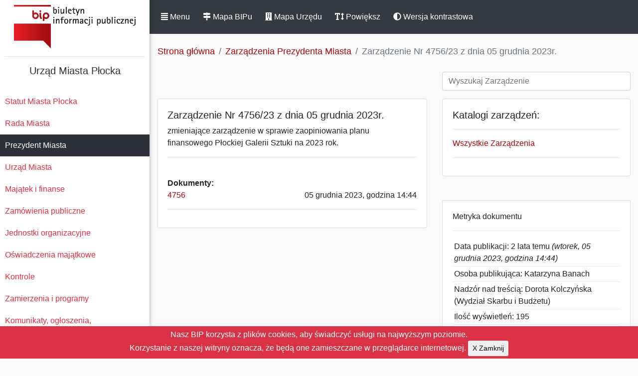

--- FILE ---
content_type: text/html; charset=UTF-8
request_url: https://nowybip.plock.eu/zarzadzenie/zyFdZiYO
body_size: 4317
content:
<!DOCTYPE html>
<html lang="pl-PL">

<head>
    <meta http-equiv="Content-Type" content="text/html; charset=utf-8" />
    <meta name="viewport" content="width=device-width, initial-scale=1.0">
    <meta name="csrf_token" id="csrf-token" content="jfg7puVaYUE44hItELbdhqVJVpztFgp1rtR7l02a" />
    <title>BIP - Zarządzenie Nr 4756/23 z dnia 05 grudnia 2023r.</title>
    <link rel="stylesheet" href="/bip_css/bootstrap.min.css">
    <link rel="stylesheet" href="/bip_css/style.css">

    <script defer src="/bip_js/solid.js"></script>
    <script defer src="/bip_js/fontawesome.js"></script>
    <script src="/bip_js/jquery-1.12.4.js"></script>
    <script src="/bip_js/jquery-ui.js"></script>


</head>

<body>

    <div class="wrapper">

        <nav id="sidebar">
            <span class="float-right sticky-top"><BR>
                <a class="btn btn-dark d-inline-block d-block d-md-none " id="sidebarClose" href="#" role="button"
                    data-toggle="sidebarClose" aria-controls="sidebarClose" aria-expanded="false"><span
                        class="fas fa-window-close"></span> Zamknij</a>
            </span>
            <div class="sidebar-header">
                <center>
                    <a href="/" id="logo">Biuletyn Informacji Publicznej</a>
                    <HR>
                    <h5> Urząd Miasta Płocka                     </h5>
                </center>
            </div>
            <ul class="list-unstyled components">
                                                                                                <li><a
                        href="https://nowybip.plock.eu/skaUue4o/statut-miasta-plocka">Statut Miasta Płocka
                    </a></li>
                                                                                                <li><a
                        href="https://nowybip.plock.eu/PbiUNH3S/rada-miasta">Rada Miasta
                    </a></li>
                                                                                                <li class="active">
                    <a
                        href="https://nowybip.plock.eu/XMpbVOnC/prezydent-miasta">Prezydent Miasta
                    </a>
                </li>
                                                                                                <li><a
                        href="https://nowybip.plock.eu/4tL8WHgi/urzad-miasta">Urząd Miasta
                    </a></li>
                                                                                                                                <li><a
                        href="https://nowybip.plock.eu/J4A0O29k/majatek-i-finanse">Majątek i finanse
                    </a></li>
                                                                                                <li><a
                        href="https://nowybip.plock.eu/bnvoZUtH/zamowienia-publiczne">Zamówienia publiczne
                    </a></li>
                                                                                                <li><a
                        href="https://nowybip.plock.eu/3IRJ6ztH/jednostki-organizacyjne">Jednostki organizacyjne
                    </a></li>
                                                                                                <li><a
                        href="https://nowybip.plock.eu/WjLk0vJi/oswiadczenia-majatkowe">Oświadczenia majątkowe
                    </a></li>
                                                                                                <li><a
                        href="https://nowybip.plock.eu/8nHXmXmX/kontrole">Kontrole
                    </a></li>
                                                                                                <li><a
                        href="https://nowybip.plock.eu/FWzbrEVk/zamierzenia-i-programy">Zamierzenia i programy
                    </a></li>
                                                                                                <li><a
                        href="https://nowybip.plock.eu/LbZpDyic/komunikaty-ogloszenia-obwieszczenia">Komunikaty, ogłoszenia, obwieszczenia
                    </a></li>
                                                                                                                                <li><a
                        href="https://nowybip.plock.eu/iFeQLOW6/petycje">Petycje
                    </a></li>
                                                                                                                                <li><a
                        href="https://nowybip.plock.eu/uBnwdXkk/nieodplatna-pomoc-prawna-oraz-nieodplatne-poradnictwo-obywatelskie">Nieodpłatna Pomoc Prawna oraz Nieodpłatne Poradnictwo Obywatelskie
                    </a></li>
                                                                                                                                <li><a
                        href="https://nowybip.plock.eu/IPxQ3iRq/sygnalisci">Sygnaliści
                    </a></li>
                                                                                            </ul>

            <center><a href="http://bip.gov.pl"><img src="/img/bipgov.gif" alt="BIP GOV PL"></a></center>
            <HR>
        </nav>

        <div id="content">
            <nav class="navbar sticky-top navbar-expand-md navbar-dark bg-dark">

                <a class="btn btn-dark d-inline-block" id="sidebarCollapse" href="#" role="button"
                    data-toggle="sidebarCollapse"><span class="fas fa-align-justify"></span> Menu</a>
                <span class="float-right"><button class="btn btn-dark d-inline-block d-md-none sm-auto" type="button"
                        data-toggle="collapse" data-target="#navbarSupportedContent"
                        aria-controls="navbarSupportedContent" aria-expanded="false" aria-label="Toggle navigation">
                        <span class="fas fa-ellipsis-v"></span> Info</button></span>
                <div class="collapse navbar-collapse" id="navbarSupportedContent">
                    <ul class="nav navbar-nav">
                        <li class="nav-item">
                            <a class="btn btn-dark d-inline-block" href="/mapa"><span class="fas fa-map-signs"></span>
                                Mapa BIPu</a>
                        </li>
                                                <li class="nav-item">
                            <a class="btn btn-dark d-inline-block" href="/mapa-urzedu"><span
                                    class="fas fa-building"></span> Mapa Urzędu</a>
                        </li>
                                                <li class="nav-item">
                            <a class="btn btn-dark d-inline-block" id="toggle" href="#" role="button"
                                data-toggle="toggle"><span class="fas fa-text-height"></span> Powiększ</a>
                        </li>
                        <li class="nav-item">
                            <a class="btn btn-dark d-inline-block" id="theme-switch" href="#" role="button"
                                data-toggle="theme-switch"><span class="fas fa-adjust"></span> Wersja
                                kontrastowa</a>
                        </li>
                    </ul>
                </div>

            </nav>


            

			<nav aria-label="breadcrumb">
 			 <ol class="breadcrumb">
			    <li class="breadcrumb-item"><a href="/">Strona główna</a></li>
			    					<li class="breadcrumb-item"><a href="/zarzadzenia">Zarządzenia Prezydenta Miasta</a></li>
				<li class="breadcrumb-item active" aria-current="page">Zarządzenie Nr 4756/23 z dnia 05 grudnia 2023r.</li>                
							  </ol>
			</nav>

			<div class="row m-0">
		        <div class="col-md-7 pb-3"></div>
                <div class="col-md-5 pb-3">
                <input id="search" name="search" type="text" class="form-control" placeholder="Wyszukaj Zarządzenie" />
                </div>
			</div>

<div class="row m-0">
	<div class="col-md-7 pb-3">
      <div class="card mb-7">
		<div class="card-body" id="tbody">
							<h5>Zarządzenie Nr 4756/23 z dnia 05 grudnia 2023r.</h5>
				zmieniające zarządzenie w sprawie zaopiniowania planu finansowego Płockiej Galerii Sztuki na 2023 rok.<hr>
            	
                

                		<BR><strong>Dokumenty:</strong>
					<ul class="list-unstyled">
												<a href="/dokumenty/nowybip/dok/2023/zyFdZiYO/7dfd6996d092183e311ed7c9f491d426.pdf">4756</a> <span class="float-right small">05 grudnia 2023, godzina 14:44</span><hr>
							
						                    </ul>
		    					</div>
  		</div>			
	</div>

	<div class="col-md-5 pb-3">


		<div class="card mb-5">
            <div class="card-body">
			<h5>Katalogi zarządzeń:</h5><HR>
			<a href="/zarzadzenia">Wszystkie Zarządzenia</a><HR>
			<ul class="list-unstyled">
								
						</ul>
			</div>	
		</div>	
					                    					<div class="card mb-5 rounded-0">
           		<div class="card-body rounded-0">
					Metryka dokumentu<hr>
					<ul class="list-unstyled">
					<li class="docinfo">Data publikacji: 2 lata temu <i>(wtorek, 05 grudnia 2023, godzina 14:44)</i></li>
					<li class="docinfo">Osoba publikująca: Katarzyna Banach</li>
					<li class="docinfo">Nadzór nad treścią:  Dorota Kolczyńska (Wydział Skarbu i Budżetu) </li>
                    <li class="docinfo">Ilość wyświetleń: 195</li>
										<li class="docinfo">Data ostatniej aktualizacji: wtorek, 05 grudnia 2023, godzina 14:44</li>
					<li class="docinfo"><a href="#dochis" data-toggle="collapse">Historia aktualizacji</a></li><BR>
						<div id="dochis" class="collapse">
												05 grudnia 2023, godzina 14:44 <span class="float-right small">Aktualizacja dokumentu</span><hr>
											</div>
										</ul> 
		</div>
		</div>

					            
	</div>
</div>


<script>
 $(document).ready(function() {
    $( "#search" ).autocomplete({
 
        source: function(request, response) {
            $.ajax({
            url: "https://nowybip.plock.eu/search",
            data: {
                    term : request.term,
                    _token:"jfg7puVaYUE44hItELbdhqVJVpztFgp1rtR7l02a",
                    _ws: "zp"
             },
            dataType: "json",
            success: function(data){
            $('#tbody').html(data);
               
            }
        });
    },
    minLength: 1
 });
});
 
</script>   

            <div class="line"></div>

<div class="row m-0">
	<div class="col-md-1"></div>
	<div class="footer-copyright text-center text-secondary py-3 col-md-4">
		<a href="/instrukcja">Instrukcja</a> | <a href="/redakcja">Redakcja</a> | <a href="/stats">Statystyki</a><BR>
		<a href="/8EFT49DS/elektroniczna-skrzynka-podawcza">Elektroniczna skrzynka podawcza</a><BR>
		<a href="/4FapaKaL/dostep-do-informacji">Dostęp do informacji publicznej</a><BR>
		<a href="/XC43g6xY/deklaracja-dostepnosci">Deklaracja dostępności</a><BR>
		<a href="/lXHQlkTe/zalecenie-dotyczace-cyberbezpieczenstwa">Zalecenie dotyczące cyberbezpieczeństwa</a><BR>
	</div>
	<div class="footer-copyright text-left text-secondary py-3 col-md-6">
		<strong>Urząd Miasta Płocka</strong>, pl. Stary Rynek 1<BR>
		E-mail: info@plock.eu<BR>
		<HR>
		Inspektorem ochrony danych jest Grzegorz Szajerka. Kontakt: iod@plock.eu
		<HR>
		<strong>Gmina - Miasto Płock</strong>
		<BR>Pl. Stary Rynek 1<BR>09-400 Płock<BR>NIP: 774-31-35-712<BR>Regon: 611016086
	</div>
	<div class="col-md-1"></div>
</div>
<div class="row m-0">
	<div class="col-md-1"></div>
	<div class="col-md-8"></div>
	<div class="col-md-1"></div>
</div>


        </div>

        <script src="/bip_js/bootstrap.min.js"></script>


        <script type="text/javascript">
            $(document).ready(function () {

            $('#sidebarCollapse').on('click', function () {
                $('#sidebar, #content').toggleClass('active');
                $('.collapse.in').toggleClass('in');
                $('a[aria-expanded=true]').attr('aria-expanded', 'false');
            });

            $('#sidebarClose').on('click', function () {
                $('#sidebar, #content').toggleClass('active');
                $('.collapse.in').toggleClass('in');
                $('a[aria-expanded=true]').attr('aria-expanded', 'false');
            });

            $("#toggle").on('click', function () {
             $('#sidebar, #content').toggleClass('bigger');
             });
        });
        </script>
        <script type="text/javascript">
            $(document).ready(function() {
                // Check LocalStorage for Existing Key and set Mode
                if (localStorage.getItem("mode") == "dark") {
                $( "body" ).addClass( "darkmode" );
                } else if (localStorage.getItem("mode") == "light"){
                    $( "body" ).removeClass( "darkmode" );
                }
            });
            // Toggle Mode and set LocalStorage Key
            $( "#theme-switch" ).on("click", function() {
                if( $( "body" ).hasClass( "darkmode" )) {
                  $( "body" ).removeClass( "darkmode" );
                  localStorage.setItem("mode","light");
                } else {
                  $( "body" ).addClass( "darkmode" );
                  localStorage.setItem("mode","dark");
                }
            });
        </script>
        <div class="js-cookie-consent cookie-consent align-middle">
    <span class="cookie-consent__message">
        Nasz BIP korzysta z plików cookies, aby świadczyć usługi na najwyższym poziomie.<BR>Korzystanie z naszej witryny oznacza, że będą one zamieszczane w przeglądarce internetowej.
    </span>
    <button class="js-cookie-consent-agree cookie-consent__agree btn btn-sm">
        X Zamknij
    </button>

</div>

    <script>

        window.laravelCookieConsent = (function () {

            const COOKIE_VALUE = 1;
            const COOKIE_DOMAIN = 'nowybip.plock.eu';

            function consentWithCookies() {
                setCookie('laravel_cookie_consent', COOKIE_VALUE, 7300);
                hideCookieDialog();
            }

            function cookieExists(name) {
                return (document.cookie.split('; ').indexOf(name + '=' + COOKIE_VALUE) !== -1);
            }

            function hideCookieDialog() {
                const dialogs = document.getElementsByClassName('js-cookie-consent');

                for (let i = 0; i < dialogs.length; ++i) {
                    dialogs[i].style.display = 'none';
                }
            }

            function setCookie(name, value, expirationInDays) {
                const date = new Date();
                date.setTime(date.getTime() + (expirationInDays * 24 * 60 * 60 * 1000));
                document.cookie = name + '=' + value
                    + ';expires=' + date.toUTCString()
                    + ';domain=' + COOKIE_DOMAIN
                    + ';path=/';
            }

            if (cookieExists('laravel_cookie_consent')) {
                hideCookieDialog();
            }

            const buttons = document.getElementsByClassName('js-cookie-consent-agree');

            for (let i = 0; i < buttons.length; ++i) {
                buttons[i].addEventListener('click', consentWithCookies);
            }

            return {
                consentWithCookies: consentWithCookies,
                hideCookieDialog: hideCookieDialog
            };
        })();
    </script>

</body>

</html>